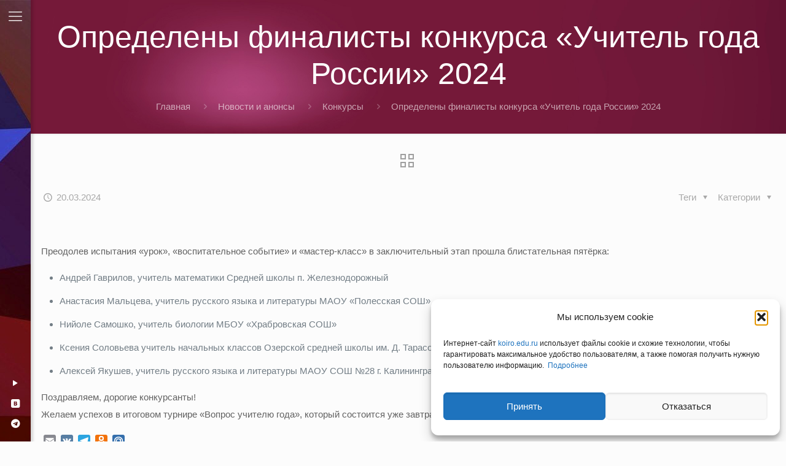

--- FILE ---
content_type: application/javascript
request_url: https://koiro.edu.ru/wp-content/plugins/teampress/js/teampress.min.js?ver=1.4.1
body_size: 3369
content:
!function(f){f(window).on("load",function(){var e;"function"==typeof imagesLoaded&&f(".extp-masonry:not(.column-1) .ctgrid").length&&(e=f(".extp-masonry:not(.column-1) .ctgrid")).imagesLoaded(function(){e.masonry({itemSelector:".item-grid",horizontalOrder:!0})})}),f(document).ready(function(){function u(){f(".exlightbox").each(function(){var e=f(this).data("class");GLightbox(),GLightbox({selector:e,moreLength:0,touchNavigation:!0,lightboxHtml:'<div id="glightbox-body" class="exteam-lb glightbox-container">\t\t\t      <div class="gloader visible"></div>\t\t\t      <div class="goverlay"></div>\t\t\t      <div class="gcontainer">\t\t\t         <div id="glightbox-slider" class="gslider"></div>\t\t\t         <a class="gnext"></a>\t\t\t         <a class="gprev"></a>\t\t\t         <a class="gclose"></a>\t\t\t      </div>\t\t\t  </div>',onOpen:function(e,t){f(".exteam-lb .ginner-container .gslide-description").each(function(){var e=f(this);e.closest(".gslide ").addClass("ehd-scroll"),e.niceScroll({cursorcolor:"rgb(66, 66, 66)",horizrailenabled:!1}),setTimeout(function(){e.getNiceScroll().resize(),e.closest(".gslide ").removeClass("ehd-scroll")},800)})}})})}function v(){f(".exp-modal-info").each(function(){var e=f(this);e.niceScroll({cursorcolor:"rgba(66, 66, 66, .8)",autohidemode:"false",background:"rgba(0, 0, 0,.15)",cursorwidth:"6px"}),setTimeout(function(){e.getNiceScroll().resize()},800)})}function h(){f(".fct-modal tbody").on("click",".exp-td-first",function(e){e.preventDefault(),f(this).next().find(".item-grid").trigger("click")})}function x(){f(".fct-lightbox tbody").on("click",".exp-td-first",function(e){e.preventDefault(),f(this).next().find(".exlightbox").trigger("click")})}function i(a,l,i,e){"loadmore"!=a&&f("#"+i+" .page-numbers").removeClass("disable-click"),f("#"+i).hasClass("fct-collapse")&&(f("#"+i+".fct-collapse .item-grid").removeClass("active-collaps"),setTimeout(function(){f("#"+i+".fct-collapse .item-grid .exp-expand-des").getNiceScroll().resize()},300)),l.addClass("disable-click");var s=f("#"+i+" input[name=num_page_uu]").val();f("loadmore"==a?"#"+i+" .loadmore-exbt":"#"+i).addClass("loading");var o=f("#"+i).hasClass("table-layout")?"table":"";f("#"+i).hasClass("list-layout")&&(o="list");var t=f("#"+i+" input[name=param_query]").val(),n=f("#"+i+" input[name=param_ids]").val(),c=f("#"+i+" input[name=current_page]").val(),r=f("#"+i+" input[name=num_page]").val(),d=f("#"+i+" input[name=ajax_url]").val(),p=f("#"+i+" input[name=param_shortcode]").val(),m=f("#"+i+" .etp-alphab a").length?f("#"+i+" .etp-alphab a.current").data("value"):"",m={action:"extp_loadmore",param_query:t,param_ids:n,id_crsc:i,page:""!=e?e:+c+1,param_shortcode:p,layout:o,char:m};f.ajax({type:"post",url:d,dataType:"json",data:m,success:function(e){var t;"0"!=e?("loadmore"==a?(s=+s+1,f("#"+i+" input[name=num_page_uu]").val(s),""==e.html_content?f("#"+i+" .loadmore-exbt").remove():(f("#"+i+" input[name=current_page]").val(+c+1),"table"==o?f("#"+i+" table tbody").append(e.html_content):"list"==o?f("#"+i+" .ctlist").append(e.html_content):(f("#"+i+" .ctgrid").append(e.html_content),setTimeout(function(){f("#"+i+" .item-grid").addClass("active")},200)),f("#"+i+" .loadmore-exbt").removeClass("loading"),l.removeClass("disable-click")),s==r&&f("#"+i+" .loadmore-exbt").remove()):($showin=f("table"==o?"#"+i+" table tbody":"list"==o?"#"+i+" .ctlist":"#"+i+" .ctgrid"),f($showin).fadeOut({duration:0,complete:function(){f(this).empty()}}),f("#"+i).removeClass("loading"),$showin.append(e.html_content).fadeIn()),""!=e.html_modal&&f("#"+i+" .extsc-hidden .exp-mdcontaner").append(e.html_modal).fadeIn(),u(),v(),h(),x(),f("#"+i).hasClass("extp-masonry")&&!f("#"+i).hasClass("column-1")&&"function"==typeof imagesLoaded&&f("#"+i+".extp-masonry .ctgrid").imagesLoaded(function(){f("#"+i+".extp-masonry .ctgrid").masonry("reloadItems"),f("#"+i+".extp-masonry .ctgrid").masonry({isInitLayout:!1,horizontalOrder:!0,itemSelector:".item-grid"})}),t=f("#"+i+" input[name=param_ids]").val(),e=f("#"+i+" input[name=total_item]").val(),(t.match(/,/g)||[]).length==e-1&&f("#"+i+" input[name=param_ids]").val("[]")):f("#"+i+" .loadmore-exbt").html("error")}})}function r(){f(".loadmore-exbt").on("click",function(){var e,t;f(this).hasClass("disable-click")||(t=(e=f(this)).closest(".ex-tplist").attr("id"),i($style="loadmore",e,t,""))})}function s(e,t,a,l,i,s){var o=e.closest(".ex-tplist").attr("id");f("#"+o).hasClass("fct-collapse")&&(f("#"+o+".fct-collapse .item-grid").removeClass("active-collaps"),setTimeout(function(){f("#"+o+".fct-collapse .item-grid .exp-expand-des").getNiceScroll().resize()},300)),f("#"+o+" .etp-alphab a").removeClass("current"),f("alphab"==i?e:"#"+o+" .etp-alphab li:first-child a").addClass("current");var n=f("#"+o).hasClass("table-layout")?"table":"";f("#"+o).addClass("loading"),f("#"+o).hasClass("list-layout")&&(n="list");var c=f("#"+o+" input[name=param_query]").val(),i=f("#"+o+" input[name=ajax_url]").val(),e=f("#"+o+" input[name=param_shortcode]").val(),s={action:"extp_filter_alphab",param_query:c,id_crsc:o,param_shortcode:e,layout:n,char:t,key_word:a,cat:l,location:s};f.ajax({type:"post",url:i,dataType:"json",data:s,success:function(e){var t;"0"!=e?(f("#"+o+" .ex-loadmore").length&&(t=1,("off"==e.page_navi?f("#"+o+" .ex-loadmore .loadmore-exbt"):f("#"+o+" .ex-loadmore")).remove()),f("#"+o+" input[name=num_page_uu]").val("1"),f("#"+o+" input[name=current_page]").val("1"),$showin=f("table"==n?"#"+o+" table tbody":"list"==n?"#"+o+" .ctlist":"#"+o+" .ctgrid"),f($showin).fadeOut({duration:0,complete:function(){f(this).empty()}}),""!=e.page_navi&&"off"!=e.page_navi?1==t?f("#"+o).append(e.page_navi):(f("#"+o+" .extp-pagination").fadeOut({duration:0,complete:function(){f(this).remove()}}),f("#"+o+" .extp-pagination-parent").append(e.page_navi)):"off"==e.page_navi&&f("#"+o+" .extp-pagination .page-navi").fadeOut({duration:0,complete:function(){f(this).remove()}}),f("#"+o).removeClass("loading"),$showin.append(e.html_content).fadeIn(),""!=e.html_modal&&(f("#"+o+" .extsc-hidden .exp-mdcontaner").fadeOut({duration:0,complete:function(){f(this).empty()}}),setTimeout(function(){f("#"+o+" .extsc-hidden .exp-mdcontaner").append(e.html_modal).fadeIn()},300)),f("#"+o+" .extp-dcat").length&&f("#"+o+" .extp-dcat").remove(),f(e.html_dcat).insertBefore($showin),u(),v(),h(),x(),r(),f("#"+o).hasClass("extp-masonry")&&!f("#"+o).hasClass("column-1")&&"function"==typeof imagesLoaded&&f("#"+o+".extp-masonry .ctgrid").imagesLoaded(function(){f("#"+o+".extp-masonry .ctgrid").masonry("reloadItems"),f("#"+o+".extp-masonry .ctgrid").masonry({isInitLayout:!1,horizontalOrder:!0,itemSelector:".item-grid"})})):f("#"+o+" .loadmore-exbt").html("error")}})}u(),f(".fct-modal .ctgrid, .fct-modal .ctlist").on("click",".item-grid",function(e){$id_act=f(this).data("id"),$id_parent=f(this).closest(".ex-tplist ").attr("id"),e.preventDefault(),f(".item-modl").removeClass("md-active").hide(),f("#"+$id_act).addClass("md-active").show(),f(".exp-modal-info").getNiceScroll().resize(),f("#"+$id_parent+" .extsc-hidden").addClass("extsc-hidden-active"),f("#"+$id_parent+" .ex-overlay").addClass("ex-overlay-active"),setTimeout(function(){f("html").addClass("extp-hidden-scroll")},400)}),f(".fct-modal .extp-mdbutton").on("click",".extp-mdleft",function(e){var t=f(".item-modl.md-active"),a=f(".item-modl.md-active").prev();a.length&&(t.fadeOut(300),a.addClass("md-active").fadeIn(300),setTimeout(function(){f(".exp-modal-info").getNiceScroll().resize()},400),t.removeClass("md-active"))}),f(".fct-modal .extp-mdbutton").on("click",".extp-mdright",function(e){var t=f(".item-modl.md-active"),a=f(".item-modl.md-active").next();a.length&&(t.fadeOut(300),a.addClass("md-active").fadeIn(300),setTimeout(function(){f(".exp-modal-info").getNiceScroll().resize()},400),t.removeClass("md-active"))}),f(".fct-modal .extp-mdbutton ").on("click",".extp-mdclose",function(e){$id_parent=f(this).closest(".ex-tplist ").attr("id"),f("#"+$id_parent+" .ex-overlay").removeClass("ex-overlay-active"),f("#"+$id_parent+" .extsc-hidden").removeClass("extsc-hidden-active"),setTimeout(function(){f("html").removeClass("extp-hidden-scroll")},400)}),v(),f(".fct-modal .ex-overlay").on("click",function(e){f(this).removeClass("ex-overlay-active"),$id_parent=f(this).closest(".ex-tplist ").attr("id"),f("#"+$id_parent+" .extsc-hidden").removeClass("extsc-hidden-active"),setTimeout(function(){f("html").removeClass("extp-hidden-scroll")},400)}),f(".ex-tplist.fct-collapse .ctgrid").on("click",".exp-arrow",function(e){e.preventDefault(),$parent=f(this).closest(".item-grid"),$parent.hasClass("active-collaps")?$parent.removeClass("active-collaps"):(f(".fct-collapse .item-grid").removeClass("active-collaps"),$parent.addClass("active-collaps")),f("html").addClass("ehd-scroll"),f(".fct-collapse .item-grid .exp-expand-des").niceScroll({cursorcolor:"rgba(66, 66, 66, .8)",cursorwidth:"6px",horizrailenabled:!1,autohidemode:!1}),setTimeout(function(){f(".fct-collapse .item-grid .exp-expand-des").getNiceScroll().resize(),f("html").removeClass("ehd-scroll")},500)}),f(".ex-tplist.fct-collapse .ctgrid").on("click",".exp-expand-close",function(e){e.preventDefault(),$parent=f(this).closest(".active-collaps"),$parent.removeClass("active-collaps"),setTimeout(function(){f(".fct-collapse .item-grid .exp-expand-des").getNiceScroll().resize(),f("html").removeClass("ehd-scroll")},300)}),f(".ex-tplist.fct-collapse .ctgrid").on("click",".exp-expand-next",function(e){e.preventDefault(),$parent=f(this).closest(".active-collaps"),$parent.removeClass("active-collaps"),0<$parent.next().length&&($next=$parent.next().addClass("active-collaps")),setTimeout(function(){f(".fct-collapse .item-grid .exp-expand-des").getNiceScroll().resize(),f("html").removeClass("ehd-scroll")},300),setTimeout(function(){f(window).height();var e=f(".fct-collapse .active-collaps figure");f("html,body").animate({scrollTop:e.offset().top+e.height()-100},"slow")},500)}),f(".ex-tplist.fct-collapse .ctgrid").on("click",".exp-expand-pre",function(e){e.preventDefault(),$parent=f(this).closest(".active-collaps"),$parent.removeClass("active-collaps"),0<$parent.prev().length&&($prev=$parent.prev().addClass("active-collaps")),setTimeout(function(){f(".fct-collapse .item-grid .exp-expand-des").getNiceScroll().resize(),f("html").removeClass("ehd-scroll")},300),setTimeout(function(){f(window).height();var e=f(".fct-collapse .active-collaps figure");f("html,body").animate({scrollTop:e.offset().top+e.height()-100},"slow")},500)}),jQuery(".ex-tpcarousel").each(function(){var e=jQuery(this),t=e.attr("id"),a=e.data("slidesshow");""==a&&(a=3);0<e.data("startit")&&e.data("startit");var l=e.data("autoplay"),i=e.data("speed"),s=e.data("slidestoscroll"),o=e.data("rtl"),n=0<e.data("start_on")?e.data("start_on"):0;c="0"==e.data("infinite")?0:"yes"==e.data("infinite")||"1"==e.data("infinite");var c,r=e.data("mbrp"),d=e.data("tbrp"),e=e.data("tlbrp");c=c,n=n,o=o,a=a,l=l,i=i,s=s,r=r,d=d,e=e,jQuery("#"+t+" .ctgrid").EX_ex_s_lick({infinite:c,initialSlide:n,rtl:"yes"==o,prevArrow:'<button type="button" class="ex_s_lick-prev"><i class="fa fa-angle-left"></i></button>',nextArrow:'<button type="button" class="ex_s_lick-next"><i class="fa fa-angle-right"></i></button>',slidesToShow:a,slidesToScroll:""!=s?s:a,dots:!1,autoplay:1==l,autoplaySpeed:""!=i?i:3e3,arrows:!0,centerMode:!1,focusOnSelect:!0,adaptiveHeight:!0,pauseOnFocus:!1,responsive:[{breakpoint:isNaN(e)?1024:e,settings:{slidesToShow:a,slidesToScroll:""!=s?s:a}},{breakpoint:isNaN(d)?768:d,settings:{slidesToShow:2,slidesToScroll:1}},{breakpoint:isNaN(r)?480:r,settings:{slidesToShow:1,slidesToScroll:1}}]})}),h(),x(),r(),f(".ex-tplist .extp-pagination-parent").on("click",".page-numbers",function(e){e.preventDefault();var t=f(this),e=t.closest(".ex-tplist").attr("id");f("#"+e+" .page-numbers").removeClass("current"),f(t).addClass("current"),$page_link=t.text(),1<+$page_link&&f("#"+e+" .prev-ajax").removeClass("disable-click"),f("#"+e+" .next-ajax").removeClass("disable-click"),i($style="page_link",t,e,$page_link)}),f(".ex-tplist .extp-pagination-parent").on("click",".next-ajax",function(e){e.preventDefault();var t=f(this),a=t.closest(".ex-tplist").attr("id"),l=f("#"+a+" .page-navi .current"),e=l.text();f("#"+a+" .prev-ajax").removeClass("disable-click"),l.removeClass("current"),l.next().addClass("current"),$page_link=+e+1,i($style="page_link",t,a,$page_link),t.removeClass("disable-click")}),f(".ex-tplist .extp-pagination-parent").on("click",".prev-ajax",function(e){e.preventDefault();var t=f(this),a=t.closest(".ex-tplist").attr("id"),l=f("#"+a+" .page-navi .current"),e=parseInt(l.text());if(f("#"+a+" .next-ajax").removeClass("disable-click"),1==e)return f("#"+a+" .prev-ajax").addClass("disable-click"),!1;l.removeClass("current"),l.prev().addClass("current"),$page_link=e-1,i($style="page_link",t,a,$page_link),1<+$page_link&&f("#"+a+" .prev-ajax").removeClass("disable-click")}),f(".etp-alphab ul li a").on("click",function(e){e.preventDefault();var t=f(this),a=f(this).data("value"),l=t.closest(".ex-tplist").attr("id"),i=f("#"+l+" select[name=extp_cat]").val(),e=f("#"+l+" select[name=extp_location]").val();null==e&&(e="");return s(t,a,f("#"+l+" input[name=s]").val(),i,"alphab",e),!1}),f(".ex-tplist .tp-search-submit").on("click",function(e){e.preventDefault();var t=f(this),a=t.closest(".ex-tplist").attr("id"),l=f("#"+a+" select[name=extp_cat]").val(),e=f("#"+a+" select[name=extp_location]").val();null==e&&(e="");return s(t,"",f("#"+a+" input[name=s]").val(),l,"search",e),!1}),f(".ex-tplist select[name=extp_cat]").on("change",function(e){e.preventDefault();var t=f(this),a=t.closest(".ex-tplist").attr("id"),l=f("#"+a+" select[name=extp_cat]").val(),e=f("#"+a+" select[name=extp_location]").val();null==e&&(e="");return s(t,"",f("#"+a+" input[name=s]").val(),l,"search",e),!1}),f(".ex-tplist select[name=extp_location]").on("change",function(e){e.preventDefault();var t=f(this),a=t.closest(".ex-tplist").attr("id"),l=f("#"+a+" select[name=extp_cat]").val(),e=f("#"+a+" select[name=extp_location]").val();null==l&&(l="");a=f("#"+a+" input[name=s]").val();null==a&&(a="");return s(t,"",a,l,"search",e),!1}),f(".ex-tplist .extp-search .extp-child_cat.extp-cat-box .extp-child-click").on("click",function(e){e.preventDefault();var e=f(this),t=e.closest(".ex-tplist").attr("id");e.closest(".extp-child_cat").find(".extp-child-click").removeClass("extp-child-active"),e.addClass("extp-child-active"),e.parents("li.extp-child-click").addClass("extp-child-active");var a=f(this).data("value");return jQuery("#"+t+" .extp-search-group > select option").each(function(){f(this).val()==a&&f("#"+t+" .extp-search-group > select").val(a).trigger("change")}),!1}),f(".ex-tplist .extp-loc_parent .extp-child_cat .extp-child-click").on("click",function(e){e.preventDefault();var e=f(this),t=e.closest(".ex-tplist").attr("id");e.closest(".extp-child_cat").find(".extp-child-click").removeClass("extp-child-active"),e.addClass("extp-child-active"),e.parents("li.extp-child-click").addClass("extp-child-active");var a=f(this).data("value");return jQuery("#"+t+" .extp-loc > select option").each(function(){f(this).val()==a&&f("#"+t+" .extp-loc > select").val(a).trigger("change")}),!1}),f("body").on("click",".fct-collapse figure",function(e){var t=f(this);t.closest(".fct-collapse").hasClass("tp-dis-scrolltop")||t.closest(".item-grid ").hasClass("active-collaps")&&setTimeout(function(){f(window).height();f("html,body").animate({scrollTop:t.offset().top+t.height()-100},"slow")},300)})})}(jQuery);